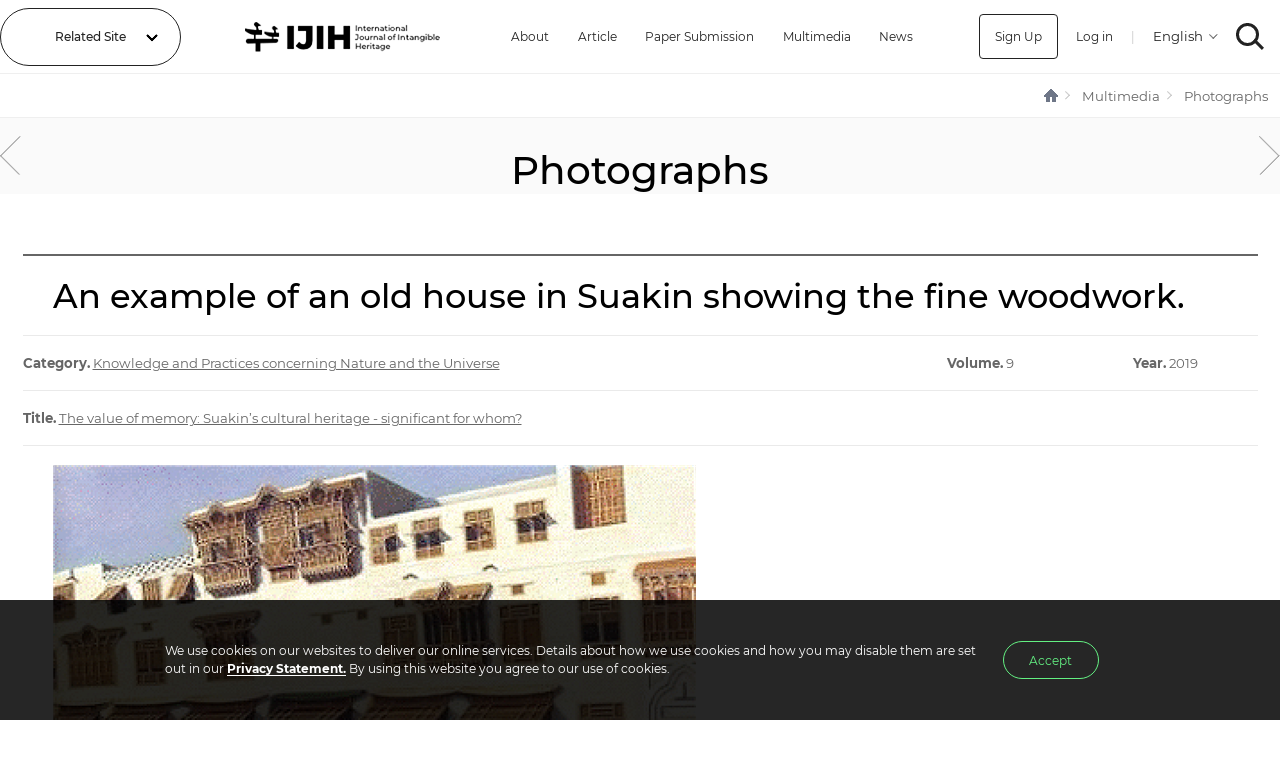

--- FILE ---
content_type: text/html;charset=UTF-8
request_url: https://www.ijih.org/gallery/472
body_size: 15364
content:
<!doctype html><html lang="en" xmlns="http://www.w3.org/1999/xhtml">

<head>
    <title>IJIH :: Photographs</title>
    <meta charset="utf-8">
    <meta name="viewport" content="width=device-width, initial-scale=1, minimum-scale=1, maximum-scale=1, user-scalable=yes" />
    <meta http-equiv="X-UA-Compatible" content="IE=edge" />
    <meta http-equiv="Content-Script-Type" content="text/javascript" />
    <meta http-equiv="Content-Style-Type" content="text/css" />
    <meta name="description" content="International Journal of Intangible Heritage" />
    <meta property="og:title" content="IJIH" />
    <meta property="og:description" content="International Journal of Intangible Heritage" />
    <meta name="google-site-verification" content="N6NE7vPPUK927hb2dhz2-p-K_hLK1AYPn89W6i-PLbE" />
    <meta name="naver-site-verification" content="b2962dc0eac127c2dfe8a8d7c2220cbf7e62d1be" />
    
    <link href="https://fonts.googleapis.com/css?family=Noto+Sans+KR:100,300,400,500,700,900&display=swap&subset=korean" rel="stylesheet">
    
        <link type="text/css" rel="stylesheet" href="/assets/webfonts/Montserrat.css">
        <link type="text/css" rel="stylesheet" href="/assets/css/index.min.css?ver=202509301900">
        
        <style type="text/css">.gallery-img {
            max-width: 80%;
            height: auto;
        }</style>
        
        
        <script src="/assets/js/libs/jquery.min.js"></script>
        
        <script src="/assets/js/libs/sweetalert.min.js"></script>
        
        <script src="/assets/js/common.min.js?ver=202509301900"></script>
    
</head>

<body class="sub">
    
    <header>
    <script>
        var currentLang = "en";
    </script>
    <!-- Global site tag (gtag.js) - Google Analytics -->
    <script async src="https://www.googletagmanager.com/gtag/js?id=UA-162524794-1"></script>
    <script>
        window.dataLayer = window.dataLayer || [];
        function gtag(){dataLayer.push(arguments);}
        gtag('js', new Date());

        gtag('config', 'UA-162524794-1');
    </script>
    <div id="header-container">
        <div id="header">
            <div class="hd_combo">
                <a href="#n">Related Site</a>
                <ul class="hd_combo_list">
                    <li><a href="https://www.nfm.go.kr" data-url-en="http://www.nfm.go.kr/english/index.do" target="_blank" >National Folk Museum of Korea</a></li>
                    <li><a href="https://folkency.nfm.go.kr/en/main" target="_blank">Encyclopedia Of Korean Folk Culture</a></li>
                    <li><a href="https://icom.museum" target="_blank">International Council of Museums</a></li>
                    <li><a href="http://icomkorea.org" target="_blank">International Council of Museums Korea Rep.</a></li>
                    <li><a href="https://efw.nfm.go.kr" target="_blank">National Field investigation of Korea</a></li>
                    <li><a href="https://www.unesco-ichcap.org" target="_blank">UNESCO ICHCAP</a></li>
                </ul>
                
            </div>
            <a href="/" class="logo no-text" title="IJIH - International Journal of Intangible Heritage">IJIH - International Journal of Intangible Heritage</a>
            
            <ul class="menu">
    <li>
        <a href="#" class="sub">About</a>
        <ul class="submenu">
            <li><a href="/about">About IJIH</a></li>
            <li><a href="/greeting">Director&#39;s Greeting</a></li>
            
        </ul>
    </li>
    <li class="empty">
        <a href="/volumes">Article</a>
    </li>
    <li>
        <a href="#" class="sub">Paper Submission</a>
        <ul class="submenu">
            <li><a href="/instructions">Guidelines for Contributors</a></li>
            <li><a href="/ethics">Code of Ethics</a></li>
            <li><a href="/publication">Publication Policy</a></li>
            
            
            <li><a href="#" msg="The paper submission period is currently closed.
Submission to IJIH: Every year from August to September. A detailed schedule will be announced in June." onclick="swal(this.getAttribute(&#39;msg&#39;))">Online Submission</a></li>
            
            <li><a href="https://www.nfm.go.kr/english/subIndex/1446.do" target="_blank">Privacy Policy</a></li>
        </ul>
    </li>
    <li>
        <a href="#" class="sub">Multimedia</a>
        <ul class="submenu">
            <li><a href="/gallery">Photographs</a></li>
            <li><a href="/movie">Videos</a></li>
        </ul>
    </li>
    <li>
        <a href="#" class="sub">News</a>
        <ul class="submenu">
            <li><a href="/news">NOTICE</a></li>
            <li><a href="/faq">FAQ</a></li>
            <li><a href="/talk">ICH NEWS</a></li>
        </ul>
    </li>
    
</ul>
            <div class="user-menu">
                
                
                    <a class="signup" href="/age">Sign Up</a>
                    <a href="/login">Log in</a>
                
                <span class="splitter">|</span>
                <select class="select-locales">
                    <option value="en" selected="selected">English</option>
                    <option value="ko">한국어</option>
                </select>
                <a href="/search" class="search no-text">SEARCH</a>
            </div>
            <div class="mobile-user-menu">
                <a href="/search" class="search no-text">SEARCH</a>
                <a href="#menu" class="hamburger no-text">MENU</a>
            </div>
        </div>
        <div class="hover-menu"></div>
    </div>
    <div id="drawer-container">
        <div id="drawer-menu">
            <div class="drawer-header">
                <a href="/" class="logo no-text">IJIH</a>
				<a href="#close" class="close no-text">CLOSE</a>
            </div>
            <div class="drawer-buttons">
                
                
                    <h3>Please Sign in for submission</h3>
                    <a href="/login"><button>Log in</button></a>
                    <a href="/age"><button>Sign Up</button></a>
                
            </div>
            <ul class="menu">
    <li>
        <a href="#" class="sub">About</a>
        <ul class="submenu">
            <li><a href="/about">About IJIH</a></li>
            <li><a href="/greeting">Director&#39;s Greeting</a></li>
            
        </ul>
    </li>
    <li class="empty">
        <a href="/volumes">Article</a>
    </li>
    <li>
        <a href="#" class="sub">Paper Submission</a>
        <ul class="submenu">
            <li><a href="/instructions">Guidelines for Contributors</a></li>
            <li><a href="/ethics">Code of Ethics</a></li>
            <li><a href="/publication">Publication Policy</a></li>
            
            
            <li><a href="#" msg="The paper submission period is currently closed.
Submission to IJIH: Every year from August to September. A detailed schedule will be announced in June." onclick="swal(this.getAttribute(&#39;msg&#39;))">Online Submission</a></li>
            
            <li><a href="https://www.nfm.go.kr/english/subIndex/1446.do" target="_blank">Privacy Policy</a></li>
        </ul>
    </li>
    <li>
        <a href="#" class="sub">Multimedia</a>
        <ul class="submenu">
            <li><a href="/gallery">Photographs</a></li>
            <li><a href="/movie">Videos</a></li>
        </ul>
    </li>
    <li>
        <a href="#" class="sub">News</a>
        <ul class="submenu">
            <li><a href="/news">NOTICE</a></li>
            <li><a href="/faq">FAQ</a></li>
            <li><a href="/talk">ICH NEWS</a></li>
        </ul>
    </li>
    
</ul>
        </div>
    </div>
</header>
    
    <nav>
    <div id="nav">
        <div class="breadcumb-container">
            <ul class="breadcumb">
                <li class="home"><a href="/" class="no-text">HOME</a></li>
                
                    
                    <li><a href="/gallery" >Multimedia</a></li>
                    
                    
                    
                    
                
                <li>
                    
                        
                        
                        

                        
                        

                        <a href="/gallery">Photographs</a>
                    
                </li>
            </ul>
        </div>
        <div class="super">
            
                
                
                
                
                
                
                
                    
                    
                    
                    
                    
                
                
                <a href="/movie" class="no-text prev" title="Videos">Previous</a>
                
                
                
                
                
                
                
                
                
                
            
            <h1>
                
                
                    <span>Photographs</span>
                
            </h1>
            
                
                
                
                
                
                
                
                    
                    
                    
                    
                    
                
                
                <a href="/movie" class="no-text next" title="Videos">Next</a>
                
                
                
                
                
                
                
                
                
                
            
        </div>
        
        
        
        
        
        
    </div>
</nav><div class="content-container"><div class="paragraph-container"><table class="gallery"><colgroup><col width="70%"><col width="15%"><col width="15%"></colgroup><thead><tr><th colspan="3">An example of an old house in Suakin showing the fine woodwork.</th></tr><tr><td class="text-left"><strong>Category.</strong>&nbsp;<a class="underline" href="/papers/knowledge"><span>Knowledge and Practices concerning Nature and the Universe</span></a></td><td><strong>Volume.</strong>&nbsp;<span>9</span></td><td><strong>Year.</strong>&nbsp;<span>2019</span></td></tr><tr><td class="text-left" colspan="3"><strong>Title.</strong> <a class="underline" href="/volumes/article/464"><span>The value of memory: Suakin’s cultural heritage - significant for whom?</span></a></td></tr></thead><tbody><tr><td colspan="3" class="text-left no-border-bottom"><img class="gallery-img" src="/static/image/916f567a-f1a9-4e04-87d3-f49767a4941f"><p class="paragraph mt24">The value of memory: Suakin's cultural heritage - significant for whom?</p><p class="paragraph mt24">Photo: by permission of the University of Durham archives<br></p></td></tr><tr class="no-p"><td colspan="3">
    <div class="tags">
        
            <a href="/tags/Suakin">#Suakin</a>
            , 
        
            <a href="/tags/Sudan">#Sudan</a>
            , 
        
            <a href="/tags/Red Sea Port">#Red Sea Port</a>
            , 
        
            <a href="/tags/non-material heritage">#non-material heritage</a>
            , 
        
            <a href="/tags/legislation">#legislation</a>
            , 
        
            <a href="/tags/community practices">#community practices</a>
            , 
        
            <a href="/tags/narratives">#narratives</a>
            , 
        
            <a href="/tags/stories">#stories</a>
            , 
        
            <a href="/tags/memories">#memories</a>
            , 
        
            <a href="/tags/traditions">#traditions</a>
            , 
        
            <a href="/tags/sea rituals">#sea rituals</a>
            , 
        
            <a href="/tags/significance">#significance</a>
            , 
        
            <a href="/tags/boat-building">#boat-building</a>
            , 
        
            <a href="/tags/Khalwa">#Khalwa</a>
            , 
        
            <a href="/tags/Burra Charter">#Burra Charter</a>
            , 
        
            <a href="/tags/ICOMOS Xi’an Declaration">#ICOMOS Xi’an Declaration</a>
            , 
        
            <a href="/tags/Shadia Taha">#Shadia Taha</a>
            
        
    </div>
</td></tr><!-- <tr>
                    <th class="text-left">Prev article</th>
                    <td class="text-left"><a href="/">Ancestral Rites of Dongji, Winter Solstice</a></td>
                </tr>
                <tr>
                    <th class="text-left">Prev article</th>
                    <td class="text-left"><a href="/">Ancestral Rites of Dongji, Winter Solstice</a></td>
                </tr> --></tbody></table><div class="text-right buttons"><button type="button" onclick="history.back();">List</button></div></div></div>
    
    <footer>
    <div id="footer">
        <div class="footer-container">
            <div class="policy">
                
                <a href="https://www.nfm.go.kr/english/subIndex/1446.do" target="_blank" title="Privacy Policy">Privacy Policy</a>
            </div>
            <div class="ft-logo no-text">
                <a href="https://nfm.go.kr" class="nfm no-text en" title="Encyclopedia Of Korean Folk Culture" target="_blank">National Folk Museum</a>
                <a href="https://icom.museum/en/" class="icom2 no-text" title="International Council of Museums" target="_blank">International Council of Museums</a>
                <a href="http://www.icomkorea.org" class="icom no-text" title="International Council of Museums Korea Rep." target="_blank">International Council of Museums Korea Rep.</a>
            </div>
            <div class="address">
                <address>
                	<span>37 Samchengro, Jongno-gu, Seoul 03045, Republic of Korea</span>
                	Tel. <a href="tel:+82-2-3704-3234">+82-2-3704-3234</a> 
                	Fax. +82-2-3704-3239
                	E-mail. <a href="mailto:ijih.secretariat@gmail.com">ijih.secretariat@gmail.com</a>
               	</address>
                <p>Copyright 2019 National Folk Museum of Korea All Rights Reserved.</p>
            </div>
        </div>
    </div>
</footer>
    
    <div class="cookies" style="display: none;">
    <div class="cookies-wrap">
        <div class="cookies-text">
            <p>We use cookies on our websites to deliver our online services. Details about how we use cookies and how you may disable them are set out in our <a href="/policy" class="point-line" target="_blank" title="privacysite abandon">Privacy Statement.</a> By using this website you agree to our use of cookies.</p>
            
        </div>
        <div class="cookies-button">
            <button id="cookies-accept">Accept</button>
            <!--<button>Decline</button> -->
        </div>
    </div>
</div>
    
    <script type="text/javascript" src="/assets/js/multimedia/gallery-view.min.js"></script>
</body>

</html>